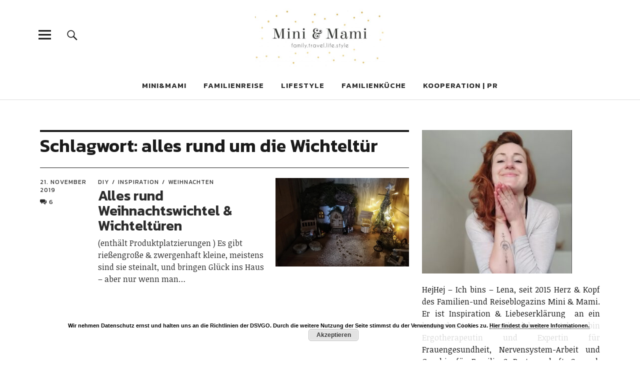

--- FILE ---
content_type: text/html; charset=UTF-8
request_url: https://miniundmami.net/tag/alles-rund-um-die-wichteltuer/
body_size: 55804
content:
<!DOCTYPE html>
<html lang="de" class="no-js">
<head>
<meta charset="UTF-8">
<meta name="viewport" content="width=device-width, initial-scale=1">
<link rel="profile" href="http://gmpg.org/xfn/11">
<link rel="pingback" href="https://miniundmami.net/xmlrpc.php">
<script>(function(html){html.className = html.className.replace(/\bno-js\b/,'js')})(document.documentElement);</script>
<title>alles rund um die Wichteltür &#8211; Mini &amp; Mami | family.travel.life.style</title>
<meta name='robots' content='max-image-preview:large' />
	<style>img:is([sizes="auto" i], [sizes^="auto," i]) { contain-intrinsic-size: 3000px 1500px }</style>
	<link rel='dns-prefetch' href='//netdna.bootstrapcdn.com' />
<link rel='dns-prefetch' href='//fonts.googleapis.com' />
<link rel="alternate" type="application/rss+xml" title="Mini &amp; Mami | family.travel.life.style &raquo; Feed" href="https://miniundmami.net/feed/" />
<link rel="alternate" type="application/rss+xml" title="Mini &amp; Mami | family.travel.life.style &raquo; Kommentar-Feed" href="https://miniundmami.net/comments/feed/" />


<!-- WS Google Webmaster Tools v2.1 - https://wordpress.org/plugins/ws-google-webmaster-tools/ -->
<!-- Website - http://www.webshouter.net/ -->
<!-- / WS Google Webmaster Tools plugin. -->

<link rel="alternate" type="application/rss+xml" title="Mini &amp; Mami | family.travel.life.style &raquo; alles rund um die Wichteltür Schlagwort-Feed" href="https://miniundmami.net/tag/alles-rund-um-die-wichteltuer/feed/" />
<script type="text/javascript">
/* <![CDATA[ */
window._wpemojiSettings = {"baseUrl":"https:\/\/s.w.org\/images\/core\/emoji\/15.1.0\/72x72\/","ext":".png","svgUrl":"https:\/\/s.w.org\/images\/core\/emoji\/15.1.0\/svg\/","svgExt":".svg","source":{"concatemoji":"https:\/\/miniundmami.net\/wp-includes\/js\/wp-emoji-release.min.js?ver=6.8.1"}};
/*! This file is auto-generated */
!function(i,n){var o,s,e;function c(e){try{var t={supportTests:e,timestamp:(new Date).valueOf()};sessionStorage.setItem(o,JSON.stringify(t))}catch(e){}}function p(e,t,n){e.clearRect(0,0,e.canvas.width,e.canvas.height),e.fillText(t,0,0);var t=new Uint32Array(e.getImageData(0,0,e.canvas.width,e.canvas.height).data),r=(e.clearRect(0,0,e.canvas.width,e.canvas.height),e.fillText(n,0,0),new Uint32Array(e.getImageData(0,0,e.canvas.width,e.canvas.height).data));return t.every(function(e,t){return e===r[t]})}function u(e,t,n){switch(t){case"flag":return n(e,"\ud83c\udff3\ufe0f\u200d\u26a7\ufe0f","\ud83c\udff3\ufe0f\u200b\u26a7\ufe0f")?!1:!n(e,"\ud83c\uddfa\ud83c\uddf3","\ud83c\uddfa\u200b\ud83c\uddf3")&&!n(e,"\ud83c\udff4\udb40\udc67\udb40\udc62\udb40\udc65\udb40\udc6e\udb40\udc67\udb40\udc7f","\ud83c\udff4\u200b\udb40\udc67\u200b\udb40\udc62\u200b\udb40\udc65\u200b\udb40\udc6e\u200b\udb40\udc67\u200b\udb40\udc7f");case"emoji":return!n(e,"\ud83d\udc26\u200d\ud83d\udd25","\ud83d\udc26\u200b\ud83d\udd25")}return!1}function f(e,t,n){var r="undefined"!=typeof WorkerGlobalScope&&self instanceof WorkerGlobalScope?new OffscreenCanvas(300,150):i.createElement("canvas"),a=r.getContext("2d",{willReadFrequently:!0}),o=(a.textBaseline="top",a.font="600 32px Arial",{});return e.forEach(function(e){o[e]=t(a,e,n)}),o}function t(e){var t=i.createElement("script");t.src=e,t.defer=!0,i.head.appendChild(t)}"undefined"!=typeof Promise&&(o="wpEmojiSettingsSupports",s=["flag","emoji"],n.supports={everything:!0,everythingExceptFlag:!0},e=new Promise(function(e){i.addEventListener("DOMContentLoaded",e,{once:!0})}),new Promise(function(t){var n=function(){try{var e=JSON.parse(sessionStorage.getItem(o));if("object"==typeof e&&"number"==typeof e.timestamp&&(new Date).valueOf()<e.timestamp+604800&&"object"==typeof e.supportTests)return e.supportTests}catch(e){}return null}();if(!n){if("undefined"!=typeof Worker&&"undefined"!=typeof OffscreenCanvas&&"undefined"!=typeof URL&&URL.createObjectURL&&"undefined"!=typeof Blob)try{var e="postMessage("+f.toString()+"("+[JSON.stringify(s),u.toString(),p.toString()].join(",")+"));",r=new Blob([e],{type:"text/javascript"}),a=new Worker(URL.createObjectURL(r),{name:"wpTestEmojiSupports"});return void(a.onmessage=function(e){c(n=e.data),a.terminate(),t(n)})}catch(e){}c(n=f(s,u,p))}t(n)}).then(function(e){for(var t in e)n.supports[t]=e[t],n.supports.everything=n.supports.everything&&n.supports[t],"flag"!==t&&(n.supports.everythingExceptFlag=n.supports.everythingExceptFlag&&n.supports[t]);n.supports.everythingExceptFlag=n.supports.everythingExceptFlag&&!n.supports.flag,n.DOMReady=!1,n.readyCallback=function(){n.DOMReady=!0}}).then(function(){return e}).then(function(){var e;n.supports.everything||(n.readyCallback(),(e=n.source||{}).concatemoji?t(e.concatemoji):e.wpemoji&&e.twemoji&&(t(e.twemoji),t(e.wpemoji)))}))}((window,document),window._wpemojiSettings);
/* ]]> */
</script>
<style id='wp-emoji-styles-inline-css' type='text/css'>

	img.wp-smiley, img.emoji {
		display: inline !important;
		border: none !important;
		box-shadow: none !important;
		height: 1em !important;
		width: 1em !important;
		margin: 0 0.07em !important;
		vertical-align: -0.1em !important;
		background: none !important;
		padding: 0 !important;
	}
</style>
<link rel='stylesheet' id='wp-block-library-css' href='https://miniundmami.net/wp-includes/css/dist/block-library/style.min.css?ver=6.8.1' type='text/css' media='all' />
<style id='wp-block-library-theme-inline-css' type='text/css'>
.wp-block-audio :where(figcaption){color:#555;font-size:13px;text-align:center}.is-dark-theme .wp-block-audio :where(figcaption){color:#ffffffa6}.wp-block-audio{margin:0 0 1em}.wp-block-code{border:1px solid #ccc;border-radius:4px;font-family:Menlo,Consolas,monaco,monospace;padding:.8em 1em}.wp-block-embed :where(figcaption){color:#555;font-size:13px;text-align:center}.is-dark-theme .wp-block-embed :where(figcaption){color:#ffffffa6}.wp-block-embed{margin:0 0 1em}.blocks-gallery-caption{color:#555;font-size:13px;text-align:center}.is-dark-theme .blocks-gallery-caption{color:#ffffffa6}:root :where(.wp-block-image figcaption){color:#555;font-size:13px;text-align:center}.is-dark-theme :root :where(.wp-block-image figcaption){color:#ffffffa6}.wp-block-image{margin:0 0 1em}.wp-block-pullquote{border-bottom:4px solid;border-top:4px solid;color:currentColor;margin-bottom:1.75em}.wp-block-pullquote cite,.wp-block-pullquote footer,.wp-block-pullquote__citation{color:currentColor;font-size:.8125em;font-style:normal;text-transform:uppercase}.wp-block-quote{border-left:.25em solid;margin:0 0 1.75em;padding-left:1em}.wp-block-quote cite,.wp-block-quote footer{color:currentColor;font-size:.8125em;font-style:normal;position:relative}.wp-block-quote:where(.has-text-align-right){border-left:none;border-right:.25em solid;padding-left:0;padding-right:1em}.wp-block-quote:where(.has-text-align-center){border:none;padding-left:0}.wp-block-quote.is-large,.wp-block-quote.is-style-large,.wp-block-quote:where(.is-style-plain){border:none}.wp-block-search .wp-block-search__label{font-weight:700}.wp-block-search__button{border:1px solid #ccc;padding:.375em .625em}:where(.wp-block-group.has-background){padding:1.25em 2.375em}.wp-block-separator.has-css-opacity{opacity:.4}.wp-block-separator{border:none;border-bottom:2px solid;margin-left:auto;margin-right:auto}.wp-block-separator.has-alpha-channel-opacity{opacity:1}.wp-block-separator:not(.is-style-wide):not(.is-style-dots){width:100px}.wp-block-separator.has-background:not(.is-style-dots){border-bottom:none;height:1px}.wp-block-separator.has-background:not(.is-style-wide):not(.is-style-dots){height:2px}.wp-block-table{margin:0 0 1em}.wp-block-table td,.wp-block-table th{word-break:normal}.wp-block-table :where(figcaption){color:#555;font-size:13px;text-align:center}.is-dark-theme .wp-block-table :where(figcaption){color:#ffffffa6}.wp-block-video :where(figcaption){color:#555;font-size:13px;text-align:center}.is-dark-theme .wp-block-video :where(figcaption){color:#ffffffa6}.wp-block-video{margin:0 0 1em}:root :where(.wp-block-template-part.has-background){margin-bottom:0;margin-top:0;padding:1.25em 2.375em}
</style>
<style id='classic-theme-styles-inline-css' type='text/css'>
/*! This file is auto-generated */
.wp-block-button__link{color:#fff;background-color:#32373c;border-radius:9999px;box-shadow:none;text-decoration:none;padding:calc(.667em + 2px) calc(1.333em + 2px);font-size:1.125em}.wp-block-file__button{background:#32373c;color:#fff;text-decoration:none}
</style>
<style id='global-styles-inline-css' type='text/css'>
:root{--wp--preset--aspect-ratio--square: 1;--wp--preset--aspect-ratio--4-3: 4/3;--wp--preset--aspect-ratio--3-4: 3/4;--wp--preset--aspect-ratio--3-2: 3/2;--wp--preset--aspect-ratio--2-3: 2/3;--wp--preset--aspect-ratio--16-9: 16/9;--wp--preset--aspect-ratio--9-16: 9/16;--wp--preset--color--black: #000000;--wp--preset--color--cyan-bluish-gray: #abb8c3;--wp--preset--color--white: #ffffff;--wp--preset--color--pale-pink: #f78da7;--wp--preset--color--vivid-red: #cf2e2e;--wp--preset--color--luminous-vivid-orange: #ff6900;--wp--preset--color--luminous-vivid-amber: #fcb900;--wp--preset--color--light-green-cyan: #7bdcb5;--wp--preset--color--vivid-green-cyan: #00d084;--wp--preset--color--pale-cyan-blue: #8ed1fc;--wp--preset--color--vivid-cyan-blue: #0693e3;--wp--preset--color--vivid-purple: #9b51e0;--wp--preset--color--dark: #1a1a1a;--wp--preset--color--light-grey: #f4f4f4;--wp--preset--color--light-blue: #51a8dd;--wp--preset--color--dark-blue: #0c6ca6;--wp--preset--gradient--vivid-cyan-blue-to-vivid-purple: linear-gradient(135deg,rgba(6,147,227,1) 0%,rgb(155,81,224) 100%);--wp--preset--gradient--light-green-cyan-to-vivid-green-cyan: linear-gradient(135deg,rgb(122,220,180) 0%,rgb(0,208,130) 100%);--wp--preset--gradient--luminous-vivid-amber-to-luminous-vivid-orange: linear-gradient(135deg,rgba(252,185,0,1) 0%,rgba(255,105,0,1) 100%);--wp--preset--gradient--luminous-vivid-orange-to-vivid-red: linear-gradient(135deg,rgba(255,105,0,1) 0%,rgb(207,46,46) 100%);--wp--preset--gradient--very-light-gray-to-cyan-bluish-gray: linear-gradient(135deg,rgb(238,238,238) 0%,rgb(169,184,195) 100%);--wp--preset--gradient--cool-to-warm-spectrum: linear-gradient(135deg,rgb(74,234,220) 0%,rgb(151,120,209) 20%,rgb(207,42,186) 40%,rgb(238,44,130) 60%,rgb(251,105,98) 80%,rgb(254,248,76) 100%);--wp--preset--gradient--blush-light-purple: linear-gradient(135deg,rgb(255,206,236) 0%,rgb(152,150,240) 100%);--wp--preset--gradient--blush-bordeaux: linear-gradient(135deg,rgb(254,205,165) 0%,rgb(254,45,45) 50%,rgb(107,0,62) 100%);--wp--preset--gradient--luminous-dusk: linear-gradient(135deg,rgb(255,203,112) 0%,rgb(199,81,192) 50%,rgb(65,88,208) 100%);--wp--preset--gradient--pale-ocean: linear-gradient(135deg,rgb(255,245,203) 0%,rgb(182,227,212) 50%,rgb(51,167,181) 100%);--wp--preset--gradient--electric-grass: linear-gradient(135deg,rgb(202,248,128) 0%,rgb(113,206,126) 100%);--wp--preset--gradient--midnight: linear-gradient(135deg,rgb(2,3,129) 0%,rgb(40,116,252) 100%);--wp--preset--font-size--small: 16px;--wp--preset--font-size--medium: 20px;--wp--preset--font-size--large: 22px;--wp--preset--font-size--x-large: 42px;--wp--preset--font-size--regular: 19px;--wp--preset--font-size--larger: 26px;--wp--preset--spacing--20: 0.44rem;--wp--preset--spacing--30: 0.67rem;--wp--preset--spacing--40: 1rem;--wp--preset--spacing--50: 1.5rem;--wp--preset--spacing--60: 2.25rem;--wp--preset--spacing--70: 3.38rem;--wp--preset--spacing--80: 5.06rem;--wp--preset--shadow--natural: 6px 6px 9px rgba(0, 0, 0, 0.2);--wp--preset--shadow--deep: 12px 12px 50px rgba(0, 0, 0, 0.4);--wp--preset--shadow--sharp: 6px 6px 0px rgba(0, 0, 0, 0.2);--wp--preset--shadow--outlined: 6px 6px 0px -3px rgba(255, 255, 255, 1), 6px 6px rgba(0, 0, 0, 1);--wp--preset--shadow--crisp: 6px 6px 0px rgba(0, 0, 0, 1);}:where(.is-layout-flex){gap: 0.5em;}:where(.is-layout-grid){gap: 0.5em;}body .is-layout-flex{display: flex;}.is-layout-flex{flex-wrap: wrap;align-items: center;}.is-layout-flex > :is(*, div){margin: 0;}body .is-layout-grid{display: grid;}.is-layout-grid > :is(*, div){margin: 0;}:where(.wp-block-columns.is-layout-flex){gap: 2em;}:where(.wp-block-columns.is-layout-grid){gap: 2em;}:where(.wp-block-post-template.is-layout-flex){gap: 1.25em;}:where(.wp-block-post-template.is-layout-grid){gap: 1.25em;}.has-black-color{color: var(--wp--preset--color--black) !important;}.has-cyan-bluish-gray-color{color: var(--wp--preset--color--cyan-bluish-gray) !important;}.has-white-color{color: var(--wp--preset--color--white) !important;}.has-pale-pink-color{color: var(--wp--preset--color--pale-pink) !important;}.has-vivid-red-color{color: var(--wp--preset--color--vivid-red) !important;}.has-luminous-vivid-orange-color{color: var(--wp--preset--color--luminous-vivid-orange) !important;}.has-luminous-vivid-amber-color{color: var(--wp--preset--color--luminous-vivid-amber) !important;}.has-light-green-cyan-color{color: var(--wp--preset--color--light-green-cyan) !important;}.has-vivid-green-cyan-color{color: var(--wp--preset--color--vivid-green-cyan) !important;}.has-pale-cyan-blue-color{color: var(--wp--preset--color--pale-cyan-blue) !important;}.has-vivid-cyan-blue-color{color: var(--wp--preset--color--vivid-cyan-blue) !important;}.has-vivid-purple-color{color: var(--wp--preset--color--vivid-purple) !important;}.has-black-background-color{background-color: var(--wp--preset--color--black) !important;}.has-cyan-bluish-gray-background-color{background-color: var(--wp--preset--color--cyan-bluish-gray) !important;}.has-white-background-color{background-color: var(--wp--preset--color--white) !important;}.has-pale-pink-background-color{background-color: var(--wp--preset--color--pale-pink) !important;}.has-vivid-red-background-color{background-color: var(--wp--preset--color--vivid-red) !important;}.has-luminous-vivid-orange-background-color{background-color: var(--wp--preset--color--luminous-vivid-orange) !important;}.has-luminous-vivid-amber-background-color{background-color: var(--wp--preset--color--luminous-vivid-amber) !important;}.has-light-green-cyan-background-color{background-color: var(--wp--preset--color--light-green-cyan) !important;}.has-vivid-green-cyan-background-color{background-color: var(--wp--preset--color--vivid-green-cyan) !important;}.has-pale-cyan-blue-background-color{background-color: var(--wp--preset--color--pale-cyan-blue) !important;}.has-vivid-cyan-blue-background-color{background-color: var(--wp--preset--color--vivid-cyan-blue) !important;}.has-vivid-purple-background-color{background-color: var(--wp--preset--color--vivid-purple) !important;}.has-black-border-color{border-color: var(--wp--preset--color--black) !important;}.has-cyan-bluish-gray-border-color{border-color: var(--wp--preset--color--cyan-bluish-gray) !important;}.has-white-border-color{border-color: var(--wp--preset--color--white) !important;}.has-pale-pink-border-color{border-color: var(--wp--preset--color--pale-pink) !important;}.has-vivid-red-border-color{border-color: var(--wp--preset--color--vivid-red) !important;}.has-luminous-vivid-orange-border-color{border-color: var(--wp--preset--color--luminous-vivid-orange) !important;}.has-luminous-vivid-amber-border-color{border-color: var(--wp--preset--color--luminous-vivid-amber) !important;}.has-light-green-cyan-border-color{border-color: var(--wp--preset--color--light-green-cyan) !important;}.has-vivid-green-cyan-border-color{border-color: var(--wp--preset--color--vivid-green-cyan) !important;}.has-pale-cyan-blue-border-color{border-color: var(--wp--preset--color--pale-cyan-blue) !important;}.has-vivid-cyan-blue-border-color{border-color: var(--wp--preset--color--vivid-cyan-blue) !important;}.has-vivid-purple-border-color{border-color: var(--wp--preset--color--vivid-purple) !important;}.has-vivid-cyan-blue-to-vivid-purple-gradient-background{background: var(--wp--preset--gradient--vivid-cyan-blue-to-vivid-purple) !important;}.has-light-green-cyan-to-vivid-green-cyan-gradient-background{background: var(--wp--preset--gradient--light-green-cyan-to-vivid-green-cyan) !important;}.has-luminous-vivid-amber-to-luminous-vivid-orange-gradient-background{background: var(--wp--preset--gradient--luminous-vivid-amber-to-luminous-vivid-orange) !important;}.has-luminous-vivid-orange-to-vivid-red-gradient-background{background: var(--wp--preset--gradient--luminous-vivid-orange-to-vivid-red) !important;}.has-very-light-gray-to-cyan-bluish-gray-gradient-background{background: var(--wp--preset--gradient--very-light-gray-to-cyan-bluish-gray) !important;}.has-cool-to-warm-spectrum-gradient-background{background: var(--wp--preset--gradient--cool-to-warm-spectrum) !important;}.has-blush-light-purple-gradient-background{background: var(--wp--preset--gradient--blush-light-purple) !important;}.has-blush-bordeaux-gradient-background{background: var(--wp--preset--gradient--blush-bordeaux) !important;}.has-luminous-dusk-gradient-background{background: var(--wp--preset--gradient--luminous-dusk) !important;}.has-pale-ocean-gradient-background{background: var(--wp--preset--gradient--pale-ocean) !important;}.has-electric-grass-gradient-background{background: var(--wp--preset--gradient--electric-grass) !important;}.has-midnight-gradient-background{background: var(--wp--preset--gradient--midnight) !important;}.has-small-font-size{font-size: var(--wp--preset--font-size--small) !important;}.has-medium-font-size{font-size: var(--wp--preset--font-size--medium) !important;}.has-large-font-size{font-size: var(--wp--preset--font-size--large) !important;}.has-x-large-font-size{font-size: var(--wp--preset--font-size--x-large) !important;}
:where(.wp-block-post-template.is-layout-flex){gap: 1.25em;}:where(.wp-block-post-template.is-layout-grid){gap: 1.25em;}
:where(.wp-block-columns.is-layout-flex){gap: 2em;}:where(.wp-block-columns.is-layout-grid){gap: 2em;}
:root :where(.wp-block-pullquote){font-size: 1.5em;line-height: 1.6;}
</style>
<link rel='stylesheet' id='font-style-Kanit-css' href='https://miniundmami.net/wp-content/plugins/tk-google-fonts/includes//resources/my-fonts/Kanit/Kanit.css?ver=1.0' type='text/css' media='all' />
<link rel='stylesheet' id='font-style-Noticia+Text-css' href='https://miniundmami.net/wp-content/plugins/tk-google-fonts/includes//resources/my-fonts/Noticia+Text/Noticia+Text.css?ver=1.0' type='text/css' media='all' />
<link rel='stylesheet' id='finalTilesGallery_stylesheet-css' href='https://miniundmami.net/wp-content/plugins/final-tiles-grid-gallery-lite/scripts/ftg.css?ver=3.6.1' type='text/css' media='all' />
<link rel='stylesheet' id='fontawesome_stylesheet-css' href='//netdna.bootstrapcdn.com/font-awesome/4.7.0/css/font-awesome.css?ver=6.8.1' type='text/css' media='all' />
<link rel='stylesheet' id='wprm-template-css' href='https://miniundmami.net/wp-content/plugins/wp-recipe-maker/templates/recipe/legacy/tastefully-simple/tastefully-simple.min.css?ver=9.8.0' type='text/css' media='all' />
<link rel='stylesheet' id='uku-fonts-css' href='https://fonts.googleapis.com/css?family=Noticia+Text%3A400%2C400italic%2C700%2C700italic%7CKanit%3A400%2C500%2C600%2C700&#038;subset=latin%2Clatin-ext' type='text/css' media='all' />
<link rel='stylesheet' id='uku-style-css' href='https://miniundmami.net/wp-content/themes/uku/style.css?ver=20160507' type='text/css' media='all' />
<link rel='stylesheet' id='genericons-css' href='https://miniundmami.net/wp-content/themes/uku/assets/fonts/genericons.css?ver=3.4.1' type='text/css' media='all' />
<link rel='stylesheet' id='uku-slick-style-css' href='https://miniundmami.net/wp-content/themes/uku/assets/js/slick/slick.css?ver=6.8.1' type='text/css' media='all' />
<link rel='stylesheet' id='wpgdprc.css-css' href='https://miniundmami.net/wp-content/plugins/wp-gdpr-compliance/assets/css/front.css?ver=1674909897' type='text/css' media='all' />
<style id='wpgdprc.css-inline-css' type='text/css'>

            div.wpgdprc .wpgdprc-switch .wpgdprc-switch-inner:before { content: 'Ja'; }
            div.wpgdprc .wpgdprc-switch .wpgdprc-switch-inner:after { content: 'Nein'; }
        
</style>
<script type="text/javascript" src="https://miniundmami.net/wp-includes/js/jquery/jquery.min.js?ver=3.7.1" id="jquery-core-js"></script>
<script type="text/javascript" src="https://miniundmami.net/wp-includes/js/jquery/jquery-migrate.min.js?ver=3.4.1" id="jquery-migrate-js"></script>
<script type="text/javascript" src="https://miniundmami.net/wp-content/themes/uku/assets/js/slick/slick.min.js?ver=6.8.1" id="uku-slick-js"></script>
<script type="text/javascript" src="https://miniundmami.net/wp-content/themes/uku/assets/js/jquery.viewportchecker.min.js?ver=1.8.7" id="viewportchecker-js"></script>
<script type="text/javascript" src="https://miniundmami.net/wp-content/themes/uku/assets/js/sticky-kit.min.js?ver=6.8.1" id="sticky-kit-js"></script>
<script type="text/javascript" src="https://miniundmami.net/wp-content/themes/uku/assets/js/jquery.fitvids.js?ver=1.1" id="fitvids-js"></script>
<link rel="https://api.w.org/" href="https://miniundmami.net/wp-json/" /><link rel="alternate" title="JSON" type="application/json" href="https://miniundmami.net/wp-json/wp/v2/tags/509" /><link rel="EditURI" type="application/rsd+xml" title="RSD" href="https://miniundmami.net/xmlrpc.php?rsd" />
<meta name="generator" content="WordPress 6.8.1" />
<style type="text/css"> html body .wprm-recipe-container .wprm-recipe { font-size: 14px; } html body .wprm-recipe-container .wprm-recipe .wprm-recipe-name { font-family: Loved by the king; } html body .wprm-recipe-container .wprm-recipe .wprm-recipe-header { font-family: Loved by the king; } html body .wprm-recipe-container { color: #333333; } html body .wprm-recipe-container a.wprm-recipe-print { color: #333333; } html body .wprm-recipe-container a.wprm-recipe-print:hover { color: #333333; } html body .wprm-recipe-container .wprm-recipe { background-color: #ffffff; } html body .wprm-recipe-container .wprm-recipe { border-color: #aaaaaa; } html body .wprm-recipe-container .wprm-recipe-tastefully-simple .wprm-recipe-time-container { border-color: #aaaaaa; } html body .wprm-recipe-container .wprm-recipe .wprm-color-border { border-color: #aaaaaa; } html body .wprm-recipe-container a { color: #000000; } html body .wprm-recipe-container .wprm-recipe-tastefully-simple .wprm-recipe-name { color: #ddad63; } html body .wprm-recipe-container .wprm-recipe-tastefully-simple .wprm-recipe-header { color: #ddad63; } html body .wprm-recipe-container h1 { color: #ddad63; } html body .wprm-recipe-container h2 { color: #ddad63; } html body .wprm-recipe-container h3 { color: #ddad63; } html body .wprm-recipe-container h4 { color: #ddad63; } html body .wprm-recipe-container h5 { color: #ddad63; } html body .wprm-recipe-container h6 { color: #ddad63; } html body .wprm-recipe-container svg path { fill: #343434; } html body .wprm-recipe-container svg rect { fill: #343434; } html body .wprm-recipe-container svg polygon { stroke: #343434; } html body .wprm-recipe-container .wprm-rating-star-full svg polygon { fill: #343434; } html body .wprm-recipe-container .wprm-recipe .wprm-color-accent { background-color: #000000; } html body .wprm-recipe-container .wprm-recipe .wprm-color-accent { color: #ffffff; } html body .wprm-recipe-container .wprm-recipe .wprm-color-accent a.wprm-recipe-print { color: #ffffff; } html body .wprm-recipe-container .wprm-recipe .wprm-color-accent a.wprm-recipe-print:hover { color: #ffffff; } html body .wprm-recipe-container .wprm-recipe-colorful .wprm-recipe-header { background-color: #000000; } html body .wprm-recipe-container .wprm-recipe-colorful .wprm-recipe-header { color: #ffffff; } html body .wprm-recipe-container .wprm-recipe-colorful .wprm-recipe-meta > div { background-color: #000000; } html body .wprm-recipe-container .wprm-recipe-colorful .wprm-recipe-meta > div { color: #ffffff; } html body .wprm-recipe-container .wprm-recipe-colorful .wprm-recipe-meta > div a.wprm-recipe-print { color: #ffffff; } html body .wprm-recipe-container .wprm-recipe-colorful .wprm-recipe-meta > div a.wprm-recipe-print:hover { color: #ffffff; } .wprm-rating-star svg polygon { stroke: #343434; } .wprm-rating-star.wprm-rating-star-full svg polygon { fill: #343434; } html body .wprm-recipe-container .wprm-recipe-instruction-image { text-align: left; } html body .wprm-recipe-container li.wprm-recipe-ingredient { list-style-type: none; } html body .wprm-recipe-container li.wprm-recipe-instruction { list-style-type: decimal; } .tippy-box[data-theme~="wprm"] { background-color: #333333; color: #FFFFFF; } .tippy-box[data-theme~="wprm"][data-placement^="top"] > .tippy-arrow::before { border-top-color: #333333; } .tippy-box[data-theme~="wprm"][data-placement^="bottom"] > .tippy-arrow::before { border-bottom-color: #333333; } .tippy-box[data-theme~="wprm"][data-placement^="left"] > .tippy-arrow::before { border-left-color: #333333; } .tippy-box[data-theme~="wprm"][data-placement^="right"] > .tippy-arrow::before { border-right-color: #333333; } .tippy-box[data-theme~="wprm"] a { color: #FFFFFF; } .wprm-comment-rating svg { width: 18px !important; height: 18px !important; } img.wprm-comment-rating { width: 90px !important; height: 18px !important; } body { --comment-rating-star-color: #343434; } body { --wprm-popup-font-size: 16px; } body { --wprm-popup-background: #ffffff; } body { --wprm-popup-title: #000000; } body { --wprm-popup-content: #444444; } body { --wprm-popup-button-background: #444444; } body { --wprm-popup-button-text: #ffffff; }</style><style type="text/css">.wprm-glossary-term {color: #5A822B;text-decoration: underline;cursor: help;}</style>	<style type="text/css">
							.entry-content a,
			.comment-text a,
			#desktop-navigation ul li a:hover,
			.featured-slider button.slick-arrow:hover::after,
			.front-section a.all-posts-link:hover,
			#overlay-close:hover,
			.widget-area .widget ul li a:hover,
			#sidebar-offcanvas .widget a:hover,
			.textwidget a:hover,
			#overlay-nav a:hover,
			.author-links a:hover,
			.single-post .post-navigation a:hover,
			.single-attachment .post-navigation a:hover,
			.author-bio a,
			.single-post .hentry .entry-meta a:hover,
			.entry-header a:hover,
			.entry-header h2.entry-title a:hover,
			.blog .entry-meta a:hover,
			.uku-neo .entry-content p a:hover,
			.uku-neo .author-bio a:hover,
			.uku-neo .comment-text a:hover,
			.uku-neo .entry-header h2.entry-title a:hover,
			.uku-serif .entry-header h2.entry-title a:hover,
			.uku-serif .entry-content p a,
			.uku-serif .entry-content li a,
			.uku-serif .author-bio a,
			.uku-serif .comment-text a {
				color: #d0ba77;
			}
			.uku-serif .entry-content p a,
			.uku-serif .entry-content li a,
			.uku-serif .author-bio a,
			.uku-serif .comment-text a {
				box-shadow: inset 0 -1px 0 #d0ba77;
			}
			.single-post .post-navigation a:hover,
			.single-attachment .post-navigation a:hover,
			#desktop-navigation ul li.menu-item-has-children a:hover::after,
			.desktop-search input.search-field:active,
			.desktop-search input.search-field:focus {
				border-color: #d0ba77;
			}
			.featured-slider .entry-cats a,
			.section-one-column-one .entry-cats a,
			.section-three-column-one .entry-cats a,
			#front-section-four .entry-cats a,
			.single-post .entry-cats a,
			.blog.uku-standard.blog-defaultplus #primary .hentry.has-post-thumbnail:nth-child(4n) .entry-cats a,
			#desktop-navigation .sub-menu li a:hover,
			#desktop-navigation .children li a:hover,
			.widget_mc4wp_form_widget input[type="submit"],
			.uku-neo .featured-slider .entry-cats a:hover,
			.uku-neo .section-one-column-one .entry-cats a:hover,
			.uku-neo .section-three-column-one .entry-cats a:hover,
			.uku-neo #front-section-four .entry-cats a:hover,
			.uku-neo .single-post .entry-cats a:hover,
			.uku-neo .format-video .entry-thumbnail span.video-icon:before,
			.uku-neo .format-video .entry-thumbnail span.video-icon:after,
			.uku-neo .entry-content p a:hover::after,
			.uku-neo .author-bio a:hover::after,
			.uku-neo .comment-text a:hover::after {
				background: #d0ba77;
			}
			.blog.blog-classic #primary .hentry.has-post-thumbnail:nth-child(4n) .entry-cats a {
				background: none !important;
			}
			@media screen and (min-width: 66.25em) {
				.uku-neo #overlay-open:hover,
				.uku-neo .search-open:hover,
				.uku-neo #overlay-open-sticky:hover,
				.uku-neo.fixedheader-dark.header-stick #overlay-open-sticky:hover,
				.uku-neo.fixedheader-dark.header-stick #search-open-sticky:hover {
					background: #d0ba77;
				}
			}
							.entry-content a:hover,
			.comment-text a:hover,
			.author-bio a:hover {
				color: #d0ba77 !important;
			}
			.blog.blog-defaultplus #primary .hentry.has-post-thumbnail:nth-child(4n) .entry-cats a:hover,
			.featured-slider .entry-cats a:hover,
			.section-one-column-one .entry-cats a:hover,
			.section-three-column-one .entry-cats a:hover,
			#front-section-four .entry-cats a:hover,
			.single-post .entry-cats a:hover,
			#colophon .footer-feature-btn:hover,
			.comments-show #comments-toggle,
			.widget_mc4wp_form_widget input[type="submit"]:hover,
			#comments-toggle:hover,
			input[type="submit"]:hover,
			input#submit:hover,
			#primary #infinite-handle span:hover,
			#front-section-three a.all-posts-link:hover,
			.desktop-search input[type="submit"]:hover,
			.widget_search input[type="submit"]:hover,
			.post-password-form input[type="submit"]:hover,
			#offcanvas-widgets-open:hover,
			.offcanvas-widgets-show #offcanvas-widgets-open,
			.uku-standard.blog-classic .entry-content p a.more-link:hover {
				background: #d0ba77;
			}
			#colophon .footer-feature-textwrap .footer-feature-btn:hover,
			.comments-show #comments-toggle,
			#comments-toggle:hover,
			input[type="submit"]:hover,
			input#submit:hover,
			.blog #primary #infinite-handle span:hover,
			#front-section-three a.all-posts-link:hover,
			.desktop-search input[type="submit"]:hover,
			.widget_search input[type="submit"]:hover,
			.post-password-form input[type="submit"]:hover,
			#offcanvas-widgets-open:hover,
			.offcanvas-widgets-show #offcanvas-widgets-open,
			.uku-standard.blog-classic .entry-content p a.more-link:hover {
				border-color: #d0ba77 !important;
			}
							#colophon,
			.uku-serif .big-instagram-wrap {background: ;}
						#colophon,
		#colophon .footer-menu ul a,
		#colophon .footer-menu ul a:hover,
		#colophon #site-info, #colophon #site-info a,
		#colophon #site-info, #colophon #site-info a:hover,
		#footer-social span,
		#colophon .social-nav ul li a,
		.uku-serif .big-instagram-wrap .null-instagram-feed .clear a,
		.uku-serif .big-instagram-wrap .widget h2.widget-title {
			color: ;
		}
		.footer-menus-wrap {
			border-bottom: 1px solid ;
		}
							.mobile-search, .inner-offcanvas-wrap {background: ;}
							#mobile-social ul li a,
			#overlay-nav ul li a,
			#offcanvas-widgets-open,
			.dropdown-toggle,
			#sidebar-offcanvas .widget h2.widget-title,
			#sidebar-offcanvas .widget,
			#sidebar-offcanvas .widget a {
				color: #636363;
			}
			#sidebar-offcanvas .widget h2.widget-title {border-color: #636363;}
			#offcanvas-widgets-open {border-color: #636363;}
			@media screen and (min-width: 66.25em) {
			#overlay-nav ul li,
			#overlay-nav ul ul.sub-menu,
			#overlay-nav ul ul.children {border-color: #636363;}
			#overlay-close {color: #636363;}
			#overlay-nav {
				border-color: #636363;
			}
			}
							#front-section-three {background: ;}
							.widget_mc4wp_form_widget, .jetpack_subscription_widget {background: ;}
							.uku-serif .front-about-img:after {background: ;}
							#shopfront-cats {background: ;}
							#front-section-twocolumn .entry-summary {display: block;}
							#front-section-threecolumn .entry-summary {display: block;}
											.blog .entry-date {display: none !important;}
							.blog .entry-comments {display: none !important;}
							.blog .entry-cats {display: none !important;}
							.entry-author, .entry-date:before {display: none !important;}
							.blog.blog-defaultplus #primary .hentry.has-post-thumbnail:nth-child(4n) .entry-thumbnail a:after,
			.featured-slider .entry-thumbnail a:after,
			.uku-serif .featured-slider .entry-thumbnail:after,
			.header-image:after,
			#front-section-four .entry-thumbnail a:after,
			.uku-serif #front-section-four .entry-thumbnail a .thumb-wrap:after,
			.single-post .big-thumb .entry-thumbnail a:after,
			.blog.blog-defaultplus #primary .hentry.has-post-thumbnail:nth-child(4n) .thumb-wrap:after,
			.section-two-column-one .thumb-wrap:after,
			.header-fullscreen #headerimg-wrap:after {background-color: ;}
									.header-fullscreen #headerimg-wrap:after {	background-color: transparent;}
							#front-section-four .meta-main-wrap,
			.featured-slider .meta-main-wrap,
			.blog.blog-defaultplus #primary .hentry.has-post-thumbnail:nth-child(4n) .meta-main-wrap,
			.uku-serif .section-two-column-one .entry-text-wrap,
			.big-thumb .title-wrap {
				background: -moz-linear-gradient(top, rgba(0,0,0,0) 0%, rgba(0,0,0,) 100%);
				background: -webkit-linear-gradient(top, rgba(0,0,0,0) 0%,rgba(0,0,0,) 100%);
				background: linear-gradient(to bottom, rgba(0,0,0,0) 0%,rgba(0,0,0,) 100%);
			}
			
				</style>
			<style type="text/css" id="uku-header-css">
		h1.site-title,
	p.site-title,
	p.site-description {
		position: absolute;
		clip: rect(1px, 1px, 1px, 1px);
	}
		</style>
	<link rel="icon" href="https://miniundmami.net/wp-content/uploads/2019/01/cropped-Mini-Mami10-32x32.png" sizes="32x32" />
<link rel="icon" href="https://miniundmami.net/wp-content/uploads/2019/01/cropped-Mini-Mami10-192x192.png" sizes="192x192" />
<link rel="apple-touch-icon" href="https://miniundmami.net/wp-content/uploads/2019/01/cropped-Mini-Mami10-180x180.png" />
<meta name="msapplication-TileImage" content="https://miniundmami.net/wp-content/uploads/2019/01/cropped-Mini-Mami10-270x270.png" />
	<style type="text/css">
							</style>

	</head>

<body class="archive tag tag-alles-rund-um-die-wichteltuer tag-509 wp-custom-logo wp-theme-uku uku-standard blog-default has-thumb slider-on slider-boxed slider-fade header-fullscreen offcanvas-widgets-off">

	<div class="container-all">

	<header id="masthead" class="site-header cf" role="banner">

		<div class="site-header-content">

			
			<div id="site-branding">
									<p class="site-title"><a href="https://miniundmami.net/" rel="home">Mini &amp; Mami | family.travel.life.style</a></p>
				
									<div class="custom-logo-wrap">
						<a href="https://miniundmami.net/" class="custom-logo-link" rel="home"><img width="520" height="236" src="https://miniundmami.net/wp-content/uploads/2020/01/cropped-dots-scaled-2.jpg" class="custom-logo" alt="Mini &amp; Mami | family.travel.life.style" decoding="async" srcset="https://miniundmami.net/wp-content/uploads/2020/01/cropped-dots-scaled-2.jpg 520w, https://miniundmami.net/wp-content/uploads/2020/01/cropped-dots-scaled-2-300x136.jpg 300w" sizes="(max-width: 520px) 100vw, 520px" /></a>					 </div><!-- end .custom-logo-wrap -->
				 
				<p class="site-description"></p>
				<button id="overlay-open" class="overlay-open overlay-btn"><span>Menü</span></button>

				
							</div><!-- end #site-branding -->

							<nav id="desktop-navigation" class="desktop-navigation cf" role="navigation">
					<ul id="menu-header" class="menu"><li id="menu-item-8884" class="menu-item menu-item-type-taxonomy menu-item-object-category menu-item-has-children menu-item-8884"><a href="https://miniundmami.net/category/mini/">MINi&#038;MAMI</a>
<ul class="sub-menu">
	<li id="menu-item-5404" class="menu-item menu-item-type-taxonomy menu-item-object-category menu-item-5404"><a href="https://miniundmami.net/category/buecher/">KINDERBÜCHER</a></li>
	<li id="menu-item-6233" class="menu-item menu-item-type-taxonomy menu-item-object-category menu-item-6233"><a href="https://miniundmami.net/category/fashion/">KINDERMODE</a></li>
	<li id="menu-item-5638" class="menu-item menu-item-type-taxonomy menu-item-object-category menu-item-5638"><a href="https://miniundmami.net/category/spielen/">SPIELEN &#038; LERNEN</a></li>
	<li id="menu-item-5405" class="menu-item menu-item-type-taxonomy menu-item-object-category menu-item-5405"><a href="https://miniundmami.net/category/diy/">KREATIVES</a></li>
	<li id="menu-item-10423" class="menu-item menu-item-type-taxonomy menu-item-object-category menu-item-10423"><a href="https://miniundmami.net/category/lets-talk-about/">LET&#8217;S TALK ABOUT</a></li>
	<li id="menu-item-6790" class="menu-item menu-item-type-taxonomy menu-item-object-category menu-item-6790"><a href="https://miniundmami.net/category/geburt/">SCHWANGERSCHAFT &#038; GEBURT</a></li>
	<li id="menu-item-7717" class="menu-item menu-item-type-taxonomy menu-item-object-category menu-item-7717"><a href="https://miniundmami.net/category/wir-tragen/">TRAGEN &#038; STILLEN</a></li>
</ul>
</li>
<li id="menu-item-5394" class="menu-item menu-item-type-taxonomy menu-item-object-category menu-item-has-children menu-item-5394"><a href="https://miniundmami.net/category/travel/">FAMILIENREISE</a>
<ul class="sub-menu">
	<li id="menu-item-5397" class="menu-item menu-item-type-taxonomy menu-item-object-category menu-item-5397"><a href="https://miniundmami.net/category/hotels/">HOTELS &#038; FERIENHÄUSER</a></li>
	<li id="menu-item-8531" class="menu-item menu-item-type-taxonomy menu-item-object-category menu-item-8531"><a href="https://miniundmami.net/category/city-speeddating/">CITY-SPEEDDATING</a></li>
	<li id="menu-item-9948" class="menu-item menu-item-type-taxonomy menu-item-object-category menu-item-9948"><a href="https://miniundmami.net/category/deutschland/">DEUTSCHLAND</a></li>
	<li id="menu-item-9947" class="menu-item menu-item-type-taxonomy menu-item-object-category menu-item-9947"><a href="https://miniundmami.net/category/daenemark-mit-kind-insel-fano-mit-kind-familienurlaub/">DÄNEMARK</a></li>
	<li id="menu-item-9949" class="menu-item menu-item-type-taxonomy menu-item-object-category menu-item-9949"><a href="https://miniundmami.net/category/frankreich/">FRANKREICH</a></li>
	<li id="menu-item-9950" class="menu-item menu-item-type-taxonomy menu-item-object-category menu-item-9950"><a href="https://miniundmami.net/category/niederlande/">NIEDERLANDE</a></li>
	<li id="menu-item-9951" class="menu-item menu-item-type-taxonomy menu-item-object-category menu-item-9951"><a href="https://miniundmami.net/category/oesterreich/">ÖSTERREICH</a></li>
	<li id="menu-item-9952" class="menu-item menu-item-type-taxonomy menu-item-object-category menu-item-9952"><a href="https://miniundmami.net/category/schweiz/">SCHWEIZ</a></li>
	<li id="menu-item-9953" class="menu-item menu-item-type-taxonomy menu-item-object-category menu-item-9953"><a href="https://miniundmami.net/category/ungarn/">UNGARN</a></li>
</ul>
</li>
<li id="menu-item-8885" class="menu-item menu-item-type-taxonomy menu-item-object-category menu-item-has-children menu-item-8885"><a href="https://miniundmami.net/category/food-health/">LIFESTYLE</a>
<ul class="sub-menu">
	<li id="menu-item-8888" class="menu-item menu-item-type-taxonomy menu-item-object-category menu-item-8888"><a href="https://miniundmami.net/category/beautysoul/">GESUND, SCHÖN &#038; FIT</a></li>
	<li id="menu-item-5406" class="menu-item menu-item-type-taxonomy menu-item-object-category menu-item-5406"><a href="https://miniundmami.net/category/familienautos/">FAMILIENAUTOS</a></li>
	<li id="menu-item-5393" class="menu-item menu-item-type-taxonomy menu-item-object-category menu-item-5393"><a href="https://miniundmami.net/category/inspiration/">INSPIRATION</a></li>
	<li id="menu-item-5407" class="menu-item menu-item-type-taxonomy menu-item-object-category menu-item-5407"><a href="https://miniundmami.net/category/testberichte/">TESTBERICHTE</a></li>
</ul>
</li>
<li id="menu-item-5392" class="menu-item menu-item-type-taxonomy menu-item-object-category menu-item-5392"><a href="https://miniundmami.net/category/food/">FAMILIENKÜCHE</a></li>
<li id="menu-item-12420" class="menu-item menu-item-type-post_type menu-item-object-page menu-item-12420"><a href="https://miniundmami.net/kooperation-pr/">KOOPERATION | PR</a></li>
</ul>				</nav><!-- .main-navigation -->
			
						<button id="search-open" class="search-open search-btn"><span>Suche</span></button>
				<div class="desktop-search">
										
<form method="get" class="searchform" action="https://miniundmami.net/" role="search">
	<label for="s" class="screen-reader-text"><span>Suche</span></label>
	<input type="text" class="search-field" name="s" placeholder="Suche..." />
	<input type="submit" class="submit" name="submit" value="Suchen" />
</form>
				</div><!-- end .desktop-search -->
			
		</div><!-- .site-header-content -->

		<div class="sticky-header hidden">
			<button id="overlay-open-sticky" class="overlay-open overlay-btn"><span>Menü</span></button>
							<button id="search-open-sticky" class="search-open search-btn"><span>Suche</span></button>
			
						 <div class="custom-logo-wrap">
				 <a href="https://miniundmami.net/" class="custom-logo-link" rel="home"><img width="520" height="236" src="https://miniundmami.net/wp-content/uploads/2020/01/cropped-dots-scaled-2.jpg" class="custom-logo" alt="Mini &amp; Mami | family.travel.life.style" decoding="async" srcset="https://miniundmami.net/wp-content/uploads/2020/01/cropped-dots-scaled-2.jpg 520w, https://miniundmami.net/wp-content/uploads/2020/01/cropped-dots-scaled-2-300x136.jpg 300w" sizes="(max-width: 520px) 100vw, 520px" /></a>			 </div><!-- end .custom-logo-wrap -->
			
			
			

		</div><!-- end .sticky-header -->

			<div class="inner-offcanvas-wrap">
				<div class="close-btn-wrap">
					<button id="overlay-close" class="overlay-btn"><span>Schliessen</span></button>
				</div><!-- end .close-btn-wrap -->

				<div class="overlay-desktop-content cf">

					
					<nav id="overlay-nav" class="main-nav cf" role="navigation">
					<ul id="menu-header-1" class="menu"><li class="menu-item menu-item-type-taxonomy menu-item-object-category menu-item-has-children menu-item-8884"><a href="https://miniundmami.net/category/mini/">MINi&#038;MAMI</a>
<ul class="sub-menu">
	<li class="menu-item menu-item-type-taxonomy menu-item-object-category menu-item-5404"><a href="https://miniundmami.net/category/buecher/">KINDERBÜCHER</a></li>
	<li class="menu-item menu-item-type-taxonomy menu-item-object-category menu-item-6233"><a href="https://miniundmami.net/category/fashion/">KINDERMODE</a></li>
	<li class="menu-item menu-item-type-taxonomy menu-item-object-category menu-item-5638"><a href="https://miniundmami.net/category/spielen/">SPIELEN &#038; LERNEN</a></li>
	<li class="menu-item menu-item-type-taxonomy menu-item-object-category menu-item-5405"><a href="https://miniundmami.net/category/diy/">KREATIVES</a></li>
	<li class="menu-item menu-item-type-taxonomy menu-item-object-category menu-item-10423"><a href="https://miniundmami.net/category/lets-talk-about/">LET&#8217;S TALK ABOUT</a></li>
	<li class="menu-item menu-item-type-taxonomy menu-item-object-category menu-item-6790"><a href="https://miniundmami.net/category/geburt/">SCHWANGERSCHAFT &#038; GEBURT</a></li>
	<li class="menu-item menu-item-type-taxonomy menu-item-object-category menu-item-7717"><a href="https://miniundmami.net/category/wir-tragen/">TRAGEN &#038; STILLEN</a></li>
</ul>
</li>
<li class="menu-item menu-item-type-taxonomy menu-item-object-category menu-item-has-children menu-item-5394"><a href="https://miniundmami.net/category/travel/">FAMILIENREISE</a>
<ul class="sub-menu">
	<li class="menu-item menu-item-type-taxonomy menu-item-object-category menu-item-5397"><a href="https://miniundmami.net/category/hotels/">HOTELS &#038; FERIENHÄUSER</a></li>
	<li class="menu-item menu-item-type-taxonomy menu-item-object-category menu-item-8531"><a href="https://miniundmami.net/category/city-speeddating/">CITY-SPEEDDATING</a></li>
	<li class="menu-item menu-item-type-taxonomy menu-item-object-category menu-item-9948"><a href="https://miniundmami.net/category/deutschland/">DEUTSCHLAND</a></li>
	<li class="menu-item menu-item-type-taxonomy menu-item-object-category menu-item-9947"><a href="https://miniundmami.net/category/daenemark-mit-kind-insel-fano-mit-kind-familienurlaub/">DÄNEMARK</a></li>
	<li class="menu-item menu-item-type-taxonomy menu-item-object-category menu-item-9949"><a href="https://miniundmami.net/category/frankreich/">FRANKREICH</a></li>
	<li class="menu-item menu-item-type-taxonomy menu-item-object-category menu-item-9950"><a href="https://miniundmami.net/category/niederlande/">NIEDERLANDE</a></li>
	<li class="menu-item menu-item-type-taxonomy menu-item-object-category menu-item-9951"><a href="https://miniundmami.net/category/oesterreich/">ÖSTERREICH</a></li>
	<li class="menu-item menu-item-type-taxonomy menu-item-object-category menu-item-9952"><a href="https://miniundmami.net/category/schweiz/">SCHWEIZ</a></li>
	<li class="menu-item menu-item-type-taxonomy menu-item-object-category menu-item-9953"><a href="https://miniundmami.net/category/ungarn/">UNGARN</a></li>
</ul>
</li>
<li class="menu-item menu-item-type-taxonomy menu-item-object-category menu-item-has-children menu-item-8885"><a href="https://miniundmami.net/category/food-health/">LIFESTYLE</a>
<ul class="sub-menu">
	<li class="menu-item menu-item-type-taxonomy menu-item-object-category menu-item-8888"><a href="https://miniundmami.net/category/beautysoul/">GESUND, SCHÖN &#038; FIT</a></li>
	<li class="menu-item menu-item-type-taxonomy menu-item-object-category menu-item-5406"><a href="https://miniundmami.net/category/familienautos/">FAMILIENAUTOS</a></li>
	<li class="menu-item menu-item-type-taxonomy menu-item-object-category menu-item-5393"><a href="https://miniundmami.net/category/inspiration/">INSPIRATION</a></li>
	<li class="menu-item menu-item-type-taxonomy menu-item-object-category menu-item-5407"><a href="https://miniundmami.net/category/testberichte/">TESTBERICHTE</a></li>
</ul>
</li>
<li class="menu-item menu-item-type-taxonomy menu-item-object-category menu-item-5392"><a href="https://miniundmami.net/category/food/">FAMILIENKÜCHE</a></li>
<li class="menu-item menu-item-type-post_type menu-item-object-page menu-item-12420"><a href="https://miniundmami.net/kooperation-pr/">KOOPERATION | PR</a></li>
</ul>					</nav><!-- .main-navigation -->

					
										<div class="mobile-search">
						
<form method="get" class="searchform" action="https://miniundmami.net/" role="search">
	<label for="s" class="screen-reader-text"><span>Suche</span></label>
	<input type="text" class="search-field" name="s" placeholder="Suche..." />
	<input type="submit" class="submit" name="submit" value="Suchen" />
</form>
					</div><!-- end .mobile-search -->
					
					
				</div><!-- end .overlay-desktop-content -->

			</div><!-- end .inner-offcanvas-wrap -->

	</header><!-- end #masthead -->

	<div id="overlay-wrap" class="overlay-wrap cf"></div><!-- end #overlay-wrap -->

	
<div class="content-wrap">

	<div id="blog-wrap" class="blog-wrap cf">

	<div id="primary" class="site-content cf" role="main">

		
			<header class="archive-header">
				<h1 class="archive-title">Schlagwort: <span>alles rund um die Wichteltür</span></h1>			</header><!-- end .archive-header -->

			<div class="posts-wrap">

			


<article id="post-10651" class="cf post-10651 post type-post status-publish format-standard has-post-thumbnail hentry category-diy category-inspiration category-weihnachten tag-alles-rund-um-die-wichteltuer tag-ideen-wichteltuer tag-weihnachten-mit-kindern tag-weihnachtswichtel tag-wichteltuer">

			<div class="entry-thumbnail fadein">
			<a href="https://miniundmami.net/2019/11/21/alles-rund-weihnachtswichtel-wichteltueren/"><span class="thumb-wrap"><img width="866" height="576" src="https://miniundmami.net/wp-content/uploads/2019/11/img_20191121_111840-01848734158513768012.jpeg" class="attachment-uku-standard-blog size-uku-standard-blog wp-post-image" alt="" decoding="async" srcset="https://miniundmami.net/wp-content/uploads/2019/11/img_20191121_111840-01848734158513768012.jpeg 1600w, https://miniundmami.net/wp-content/uploads/2019/11/img_20191121_111840-01848734158513768012-300x200.jpeg 300w, https://miniundmami.net/wp-content/uploads/2019/11/img_20191121_111840-01848734158513768012-1024x681.jpeg 1024w, https://miniundmami.net/wp-content/uploads/2019/11/img_20191121_111840-01848734158513768012-768x511.jpeg 768w, https://miniundmami.net/wp-content/uploads/2019/11/img_20191121_111840-01848734158513768012-1536x1021.jpeg 1536w, https://miniundmami.net/wp-content/uploads/2019/11/img_20191121_111840-01848734158513768012-1150x765.jpeg 1150w" sizes="(max-width: 866px) 100vw, 866px" /></span></a>
		</div><!-- end .entry-thumbnail -->
	
	<div class="meta-main-wrap">

					<div class="entry-meta">
				<span class="entry-author"> <span class="author vcard"><a class="url fn n" href="https://miniundmami.net/author/lenamarie/">von LenaMarie</a></span></span>				<span class="entry-date">
					<a href="https://miniundmami.net/2019/11/21/alles-rund-weihnachtswichtel-wichteltueren/">21. November 2019</a>
				</span><!-- end .entry-date -->
								<span class="entry-comments">
					<a href="https://miniundmami.net/2019/11/21/alles-rund-weihnachtswichtel-wichteltueren/#comments"><span class="comment-name">Kommentare</span>6</a>				</span><!-- end .entry-comments -->
											</div><!-- end .entry-meta -->
		
		<div class="entry-main">
			<header class="entry-header">
								<div class="entry-cats">
					<a href="https://miniundmami.net/category/diy/" rel="category tag">DIY</a> <a href="https://miniundmami.net/category/inspiration/" rel="category tag">INSPIRATION</a> <a href="https://miniundmami.net/category/weihnachten/" rel="category tag">Weihnachten</a>				</div><!-- end .entry-cats -->
								<h2 class="entry-title"><a href="https://miniundmami.net/2019/11/21/alles-rund-weihnachtswichtel-wichteltueren/" rel="bookmark">Alles rund Weihnachtswichtel &#038; Wichteltüren</a></h2>			</header><!-- end .entry-header -->

							<div class="entry-summary">
					<p>(enthält Produktplatzierungen ) Es gibt rießengroße &amp; zwergenhaft kleine, meistens sind sie steinalt, und bringen Glück ins Haus &#8211; aber nur wenn man&hellip;</p>
				</div><!-- .entry-summary -->
			
			
		</article><!-- end post -10651 -->
			
		</div><!-- end .posts-wrap -->			
			
		
	</div><!-- end #primary -->

	
	<aside id="secondary" class="sidebar widget-area" role="complementary">
		<section id="text-17" class="widget widget_text">			<div class="textwidget"><p align="justify"><img loading="lazy" decoding="async" class="alignnone size-medium wp-image-12414" src="https://miniundmami.net/wp-content/uploads/2025/06/18051502648457978-300x287.jpg" alt="" width="300" height="287" srcset="https://miniundmami.net/wp-content/uploads/2025/06/18051502648457978-300x287.jpg 300w, https://miniundmami.net/wp-content/uploads/2025/06/18051502648457978.jpg 575w" sizes="auto, (max-width: 300px) 100vw, 300px" /></p>
<p align="justify">
<p align="justify">HejHej &#8211; Ich bins &#8211; Lena, seit 2015 Herz &amp; Kopf des Familien-und Reiseblogazins Mini &amp; Mami. Er ist Inspiration &amp; Liebeserklärung  an ein kunterbuntes Familienleben. Ich bin Ergotherapeutin und Expertin für Frauengesundheit, Nervensystem-Arbeit und Coachin für Familie &amp; Partnerschaft. Gesund, erfüllt und entspannt leben, lieben, arbeiten &amp; reisen. Glaub mir, du hast noch keine Vorstellung davon wie gut es dir gehen kann!</p>
</div>
		</section>	</aside><!-- .sidebar .widget-area -->

	</div><!-- end .blog-wrap -->
</div><!-- end .content-wrap -->


	
	
	<footer id="colophon" class="site-footer cf">

		
		<div class="footer-wrap">
			
			<div id="site-info" class="cf">
				<ul class="credit" role="contentinfo">
									<li class="copyright">Copyright &copy; 2026 Mini &amp; Mami | family.travel.life.style</li>
					<li><a class="privacy-policy-link" href="https://miniundmami.net/datenschutz/" rel="privacy-policy">Datenschutz</a></li>					<li class="wp-credit">Powered by <a href="https://wordpress.org/" >WordPress</a></li>
					<li class="theme-author">Theme: Uku von <a href="http://www.elmastudio.de/en/">Elmastudio</a></li>
								</ul><!-- end .credit -->
			</div><!-- end #site-info -->

			
		</div><!-- end .footer-wrap -->
	</footer><!-- end #colophon -->
</div><!-- end .container-all -->

<script type="speculationrules">
{"prefetch":[{"source":"document","where":{"and":[{"href_matches":"\/*"},{"not":{"href_matches":["\/wp-*.php","\/wp-admin\/*","\/wp-content\/uploads\/*","\/wp-content\/*","\/wp-content\/plugins\/*","\/wp-content\/themes\/uku\/*","\/*\\?(.+)"]}},{"not":{"selector_matches":"a[rel~=\"nofollow\"]"}},{"not":{"selector_matches":".no-prefetch, .no-prefetch a"}}]},"eagerness":"conservative"}]}
</script>
<link rel='stylesheet' id='basecss-css' href='https://miniundmami.net/wp-content/plugins/eu-cookie-law/css/style.css?ver=6.8.1' type='text/css' media='all' />
<script type="text/javascript" src="https://miniundmami.net/wp-content/plugins/final-tiles-grid-gallery-lite/scripts/jquery.finalTilesGallery.js?ver=3.6.1" id="finalTilesGallery-js"></script>
<script type="text/javascript" id="uku-script-js-extra">
/* <![CDATA[ */
var screenReaderText = {"expand":"<span class=\"screen-reader-text\">Child Men\u00fc aufklappen<\/span>","collapse":"<span class=\"screen-reader-text\">Child Men\u00fc einklappen<\/span>"};
/* ]]> */
</script>
<script type="text/javascript" src="https://miniundmami.net/wp-content/themes/uku/assets/js/functions.js?ver=20160507" id="uku-script-js"></script>
<script type="text/javascript" id="wpgdprc.js-js-extra">
/* <![CDATA[ */
var wpgdprcData = {"ajaxURL":"https:\/\/miniundmami.net\/wp-admin\/admin-ajax.php","ajaxSecurity":"dcef499e8b","isMultisite":"","path":"\/","blogId":""};
/* ]]> */
</script>
<script type="text/javascript" src="https://miniundmami.net/wp-content/plugins/wp-gdpr-compliance/assets/js/front.js?ver=1674909897" id="wpgdprc.js-js"></script>
<script type="text/javascript" id="eucookielaw-scripts-js-extra">
/* <![CDATA[ */
var eucookielaw_data = {"euCookieSet":"","autoBlock":"0","expireTimer":"7","scrollConsent":"0","networkShareURL":"","isCookiePage":"","isRefererWebsite":""};
/* ]]> */
</script>
<script type="text/javascript" src="https://miniundmami.net/wp-content/plugins/eu-cookie-law/js/scripts.js?ver=3.1" id="eucookielaw-scripts-js"></script>
<!-- Eu Cookie Law 3.1 --><div class="pea_cook_wrapper pea_cook_bottomright" style="color:#000000;background:rgb(255,255,255);background: rgba(255,255,255,0.85);"><p>Wir nehmen Datenschutz ernst und halten uns an die Richtlinien der DSVGO. Durch die weitere Nutzung der Seite stimmst du der Verwendung von Cookies zu.  <a style="color:#000000;" href="https://miniundmami.net/datenschutz/" id="fom">Hier findest du weitere Informationen.</a> <button id="pea_cook_btn" class="pea_cook_btn" href="#">Akzeptieren</button></p></div><div class="pea_cook_more_info_popover"><div class="pea_cook_more_info_popover_inner" style="color:#000000;background-color: rgba(255,255,255,0.9);"><p>Die Cookie-Einstellungen auf dieser Website sind auf "Cookies zulassen" eingestellt, um das beste Surferlebnis zu ermöglichen. Wenn du diese Website ohne Änderung der Cookie-Einstellungen verwendest oder auf "Akzeptieren" klickst, erklärst du sich damit einverstanden.</p><p><a style="color:#000000;" href="#" id="pea_close">Schließen</a></p></div></div>
</body>
</html>
